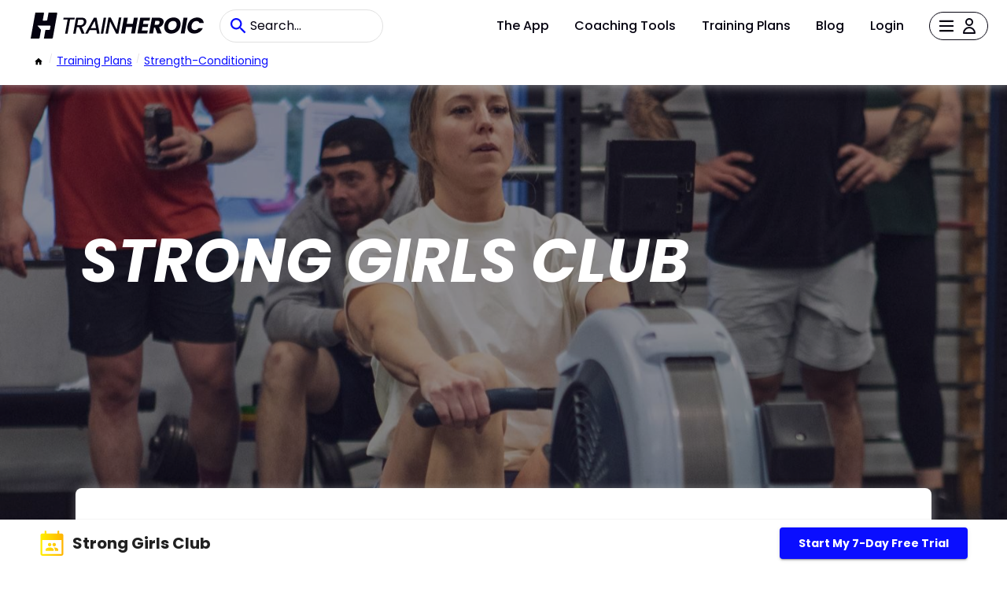

--- FILE ---
content_type: text/html; charset=UTF-8
request_url: https://marketplace.trainheroic.com/workout-plan/team/strong-girls-club2024-02-21%2015%3A23%3A11
body_size: 18358
content:
<html lang="en">
    <head>
        <meta charset="utf-8">
        <meta name="viewport" content="width=device-width,initial-scale=1">

        <title>Strong Girls Club: Training by Krista Hogan in TrainHeroic</title>
        <meta name="description" content="Strength and Conditioning 4 days/week." />
        <meta name="keywords" content="Barbell Dumbbells Cable machine or rings A gym is an asset but not mandatory " />
        <meta property="og:image" content="https://trainheroic-uploads.s3.amazonaws.com/logos/1720383674_260519_orig.png" />

        <link rel="icon" href="https://static.trainheroic.com/favicon.ico">

        <link rel="preconnect" href="https://fonts.gstatic.com" crossorigin>
        <link rel="preconnect" href="https://www.googletagmanager.com" crossorigin>
        <link rel="preconnect" href="https://fonts.googleapis.com" crossorigin>

        <link rel="canonical" href="https://marketplace.trainheroic.com/workout-plan/team/strong-girls-club2024-02-21 15:23:11" />

        <meta name="google-site-verification" content="CBPcBc4GuRGc3Z5iTWcBCPZUn8tsAuoQXcLneZT7N8w">
<meta name="google-site-verification" content="RHtS3-47eDZpm_zqR-b2KBpXtiDWj8YbM9BKif-gbTs">
<meta name="facebook-domain-verification" content="t2ftndbekejz2ueu2rxppsdweg1ai9">        <!-- Google Tag Manager -->
<script>
    (function(w, d, s, l, i) {
        w[l] = w[l] || [];
        w[l].push({
            'gtm.start': new Date().getTime(),
            event: 'gtm.js'
        });
        var f = d.getElementsByTagName(s)[0],
            j = d.createElement(s),
            dl = l != 'dataLayer' ? '&l=' + l : '';
        j.async = true;
        j.src = 'https://www.googletagmanager.com/gtm.js?id=' + i + dl;
        f.parentNode.insertBefore(j, f);
    })(window, document, 'script', 'dataLayer', 'GTM-NS4JQ6S');
</script>

<!-- Google tag (gtag.js) -->
<script async src="https://www.googletagmanager.com/gtag/js?id=G-PNYT91MHL9"></script>
<script>
  window.dataLayer = window.dataLayer || [];
  function gtag(){dataLayer.push(arguments);}
  gtag('js', new Date());
  gtag('config', 'G-PNYT91MHL9');
</script>        <!-- Facebook Pixel Code -->
<script>
        !function(f, b, e, v, n, t, s) {
        if (f.fbq) return;
        n = f.fbq = function() {
        n.callMethod ? n.callMethod.apply(n, arguments) : n.queue.push(arguments)
        };
        if (!f._fbq) f._fbq = n;
        n.push = n;
        n.loaded = !0;
        n.version = '2.0';
        n.queue = [];
        t = b.createElement(e);
        t.async = !0;
        t.src = v;
        s = b.getElementsByTagName(e)[0];
        s.parentNode.insertBefore(t, s)
        }(window, document, 'script', 'https://connect.facebook.net/en_US/fbevents.js');
        fbq('init', '1015885201808048');
        fbq('track', 'PageView');
    </script>        <script type="text/javascript" async="" src="https://www.google-analytics.com/analytics.js"></script>
        <script>
    ! function() {
        var r = window.analytics = window.analytics || [];
        if(!r.initialize)
            if(r.invoked) window.console && console.error && console.error("Segment snippet included twice.");
            else {
                r.invoked = !0, r.methods = ["trackSubmit", "trackClick", "trackLink", "trackForm", "pageview", "identify", "reset", "group", "track", "ready", "alias", "debug", "page", "once", "off", "on", "addSourceMiddleware", "addIntegrationMiddleware", "setAnonymousId", "addDestinationMiddleware"], r.factory = function(t) {
                    return function() {
                        var e = Array.prototype.slice.call(arguments);
                        return e.unshift(t), r.push(e), r
                    }
                };
                for(var e = 0; e < r.methods.length; e++) {
                    var t = r.methods[e];
                    r[t] = r.factory(t)
                }
                r.load = function(e, t) {
                    var n = document.createElement("script");
                    n.type = "text/javascript", n.async = !0, n.src = "https://cdn.segment.com/analytics.js/v1/" + e + "/analytics.min.js";
                    var a = document.getElementsByTagName("script")[0];
                    a.parentNode.insertBefore(n, a), r._loadOptions = t
                }, r._writeKey = "YhM4o7DqnpF3X6OFRpfrFBSTGnb1qvfe", r.SNIPPET_VERSION = "4.13.2", r.load("YhM4o7DqnpF3X6OFRpfrFBSTGnb1qvfe")
            }
    }()
</script>
        <script>window.pageData = { pixelConfig: {"gtagConversionId":null,"fbPixelId":null}, interests: [{"id":43,"title":"Strength \u0026 Conditioning","slug":"strength-conditioning"},{"id":78,"title":"Functional Training","slug":"functional-training"}] };</script>

        <link href="/css/pdp.css?id=3c43484034d3fe0c710696a99454a601" rel="stylesheet">
        <link href="/css/tailwind.css?id=c92144e96d342a40fd4e7c9327e7915e" rel="stylesheet">

    </head>
    <body>
        <!-- FB pixel -->
        <script>
            window.fbPixelsRendered = [];
        </script>

        <!-- Google Tag Manager (noscript) -->
<noscript>
    <iframe
        src="https://www.googletagmanager.com/ns.html?id=GTM-NS4JQ6S"
        height="0"
        width="0"
        style="display:none;visibility:hidden">
    </iframe>
</noscript>
<!-- End Google Tag Manager (noscript) -->
        <noscript>
    <img height="1" width="1" style="display:none" src="https://www.facebook.com/tr?id=1015885201808048&ev=PageView&noscript=1">
</noscript>
        <div id="root">
            <header class="header home">
    <div class="header-row">
    <div class="header-logo-form-container">
        <a href="/">
            <div class="thmp-header-logo ">
    <div class="thmp-header-logo__desktop">
        <svg width="220px" height="33.75px" viewBox="0 0 300 46" version="1.1" xmlns="http://www.w3.org/2000/svg" xmlns:xlink="http://www.w3.org/1999/xlink">
            <title>TrainHeroic Marketplace logo desktop</title>
            <g id="Logos-/-TH-TrainHeroic-/-TH-TrainHeroic-Black" stroke="none" stroke-width="1" fill="none" fill-rule="evenodd">
                <polygon id="Fill-4" fill="#050310" points="76.4658622 8.90985959 57.0883864 8.90985959 56.455883 12.3651264 64.0167437 12.3651264 59.6409557 37.2666756 63.901442 37.2666756 68.27723 12.3651264 75.8333587 12.3651264"></polygon>
                <path d="M92.0461722,17.3240005 C91.7685647,18.8606211 91.0816439,20.1033878 90.0044953,21.0179151 C88.9279777,21.9316539 87.43079,22.3949114 85.5542581,22.3949114 L80.5997531,22.3949114 L82.3583019,12.4048274 L87.3841015,12.4048274 C89.0243516,12.4048274 90.2483483,12.7286502 91.0218637,13.3669897 C91.787808,13.9994932 92.1603698,14.8827897 92.1603698,16.0673535 C92.1603698,16.4468555 92.1217256,16.8709956 92.0461722,17.3240005 M96.5702279,15.7889573 C96.5702279,13.7124218 95.8233691,12.0254831 94.3507876,10.7749876 L94.3506298,10.7748298 C92.8927173,9.53742601 90.7228047,8.90981227 87.9011454,8.90981227 L78.7263758,8.90981227 L73.6816484,37.2667861 L77.9419769,37.2667861 L79.9707198,25.9296749 L83.8304102,25.9296749 L88.444846,37.2667861 L93.4682797,37.2667861 L88.5374344,25.5613718 C90.7021419,25.0459051 92.4649494,24.0662346 93.781219,22.6463354 C95.1686255,21.1505674 96.0517643,19.3975392 96.4080799,17.4244755 C96.5172301,16.6583735 96.5702279,16.1233482 96.5702279,15.7889573" id="Fill-6" fill="#050310"></path>
                <path d="M104.059794,27.645715 L110.942251,14.7503741 L113.260747,27.645715 L104.059794,27.645715 Z M109.590965,9.06904224 L94.3733432,37.2667072 L98.9097019,37.2667072 L102.21118,31.1009818 L113.891515,31.1009818 L115.005258,37.2667072 L119.467167,37.2667072 L114.218177,9.06904224 L109.590965,9.06904224 Z" id="Fill-8" fill="#050310"></path>
                <polygon id="Fill-10" fill="#050310" points="126.540227 8.90985959 121.561432 36.8960066 121.495342 37.2666756 125.756144 37.2666756 130.800871 8.90985959"></polygon>
                <polygon id="Fill-12" fill="#050310" points="152.91297 8.87003238 149.138455 30.2077955 138.902625 9.04811127 138.816346 8.87003238 134.734254 8.87003238 129.689684 37.2667545 133.950013 37.2667545 137.763172 15.8906626 147.960831 37.0880447 148.046795 37.2667545 152.129202 37.2667545 157.174087 8.87003238"></polygon>
                <polygon id="Fill-14" fill="#050310" points="178.953656 9.02681751 177.004568 20.0057204 166.423464 20.0057204 168.372552 9.02681751 161.57038 9.02681751 156.637958 36.9512915 163.439972 36.9512915 165.468715 25.3756902 176.049819 25.3756902 174.021076 36.9512915 180.823406 36.9512915 185.755671 9.02681751"></polygon>
                <polygon id="Fill-16" fill="#050310" points="202.900394 25.3360838 203.815236 20.2046041 194.706083 20.2046041 195.700265 14.3969293 206.00313 14.3969293 206.957722 9.02680174 189.852842 9.02680174 184.920577 36.9512757 202.025141 36.9512757 202.97989 31.5813059 192.67734 31.5813059 193.791082 25.3360838"></polygon>
                <path d="M221.596075,9.02683329 C228.437995,9.02683329 231.182681,12.9649163 230.307429,17.8178422 C229.710731,21.3183779 227.204692,24.6200142 222.669911,25.8929077 L222.669911,25.8929077 L227.164944,36.9513072 L219.487677,36.9513072 L215.549437,26.4099516 L213.91865,26.4099516 L212.049059,36.9513072 L205.246887,36.9513072 L210.179467,9.02683329 Z M220.203779,14.5958603 L215.987142,14.5958603 L214.753839,21.5969318 L218.970476,21.5969318 C221.51642,21.5969318 222.948465,20.2841323 223.346264,18.096396 C223.744063,15.9881565 222.749565,14.5958603 220.203779,14.5958603 L220.203779,14.5958603 Z" id="Combined-Shape" fill="#050310"></path>
                <path d="M244.309541,30.9447961 C240.371458,30.9447961 238.22347,28.5580026 238.22347,24.7790707 C238.22347,19.4488492 241.604603,14.8743195 247.054227,14.8743195 C250.912971,14.8743195 253.10055,17.2212069 253.10055,21.0001388 C253.10055,26.2907697 249.719574,30.9447961 244.309541,30.9447961 M247.929479,8.62909747 C238.263218,8.62909747 231.421298,15.5902629 231.421298,25.4951718 C231.421298,32.4563373 236.11523,37.2297665 243.275453,37.2297665 C253.060959,37.2297665 259.862973,30.1491983 259.862973,20.2444471 C259.862973,13.3228722 255.208947,8.62909747 247.929479,8.62909747" id="Fill-20" fill="#050310"></path>
                <polygon id="Fill-22" fill="#050310" points="264.994705 9.02681751 260.062125 36.9512915 266.864297 36.9512915 271.796878 9.02681751"></polygon>
                <path d="M284.486332,30.9447961 C280.309443,30.9447961 278.002462,27.8023109 278.877556,22.949385 C279.712745,18.0964591 283.094035,14.9935646 287.270924,14.9935646 C289.89605,14.9935646 291.805705,16.1869613 292.521649,18.4941003 L300.000016,18.4941003 C299.482972,12.4477777 295.107184,8.70859416 288.464163,8.70859416 C280.230104,8.70859416 273.427932,14.5957656 271.956139,22.949385 C270.484346,31.3026889 275.217869,37.150112 283.451928,37.150112 C290.094949,37.150112 295.783379,33.4508346 298.448726,27.404512 L290.970201,27.404512 C289.418912,29.711651 287.072024,30.9447961 284.486332,30.9447961" id="Fill-24" fill="#050310"></path>
                <path d="M44.9177903,5.68434189e-14 L30.9801595,5.68434189e-14 L28.5550373,13.769489 C28.5227023,13.9527731 28.3644976,14.0870026 28.1783744,14.0890531 L21.3161066,14.1650797 C21.073831,14.1677611 20.8888119,13.9496184 20.9307685,13.7111284 L23.1151924,1.30838301 C23.2353838,0.625720965 22.7102956,5.68434189e-14 22.0170655,5.68434189e-14 L8.07722641,5.68434189e-14 L-4.73194579e-05,45.8588639 L14.3319123,45.8588639 C14.8737201,45.8588639 15.3371354,45.469898 15.4311434,44.93645 L17.8717233,31.080524 C17.9285066,30.7581208 17.8414388,30.4270423 17.6333909,30.1741987 L12.0201991,23.3512061 C11.8817108,23.1829065 12.001429,22.929432 12.219414,22.929432 L33.2454997,22.929432 C33.9396761,22.929432 34.465553,23.5560993 34.3452039,24.2397078 L33.3920322,29.6498991 C33.2980243,30.1835049 32.8344513,30.5724708 32.2926435,30.5724708 L25.9199744,30.5724708 C25.7322739,30.5724708 25.5715454,30.7073313 25.5390527,30.8921926 L22.9028858,45.8588639 L37.125222,45.8588639 C37.7302801,45.8588639 38.247955,45.4243136 38.3530042,44.8284039 L46.01781,1.31074898 C46.1383169,0.626825085 45.6121245,5.68434189e-14 44.9177903,5.68434189e-14" id="Fill-1" fill="#050310"></path>
            </g>
        </svg>
    </div>
    <div class="thmp-header-logo__mobile">
        <svg viewBox="0 0 48 48" version="1.1" xmlns="http://www.w3.org/2000/svg" xmlns:xlink="http://www.w3.org/1999/xlink">
            <title>TrainHeroic Marketplace logo mobile</title>
            <g stroke="none" stroke-width="1" fill="none" fill-rule="evenodd">
                <path d="M47.0150375,0 L32.426663,0 L29.8883126,14.4123822 C29.8544679,14.6042237 29.6888767,14.7447204 29.4940634,14.7468666 L22.3113985,14.8264429 C22.0578111,14.8292495 21.8641535,14.6009218 21.9080691,14.3512967 L24.194483,1.36947101 C24.3202862,0.654935681 23.7706817,0 23.045085,0 L8.45439912,0 L0,48 L15.0011144,48 C15.568219,48 16.053271,47.5928734 16.1516682,47.0345188 L18.706198,32.531664 C18.7656325,32.1942079 18.6744996,31.8476715 18.456738,31.5830226 L12.581468,24.4414666 C12.4365137,24.2653092 12.5618216,24 12.7899842,24 L34.7977712,24 C35.5243585,24 36.0747885,24.6559263 35.9488203,25.3714522 L34.9511454,31.0342437 C34.8527482,31.5927633 34.3675311,31.9998899 33.8004265,31.9998899 L27.1302194,31.9998899 C26.9337552,31.9998899 26.7655225,32.141047 26.7315127,32.3345395 L23.9722639,48 L38.8586366,48 C39.4919447,48 40.0337896,47.5451606 40.1437436,46.9214281 L48.1664167,1.37194744 C48.29255,0.656091353 47.7417899,0 47.0150375,0" id="Fill-1" fill="#050310"></path>
            </g>
        </svg>
    </div>
</div>        </a>
        <form action="/search" class="mb-0">
            <input name="text" class="thmp-search-input" type="search" placeholder="Search..." autocomplete="off">
        </form>
    </div>
        <div class="header-link-container" id="header-public">
            <a href="https://trainheroic.com/athlete/" class="header-nav-link" tabindex="0" rel="noopener noreferrer">
                The App
            </a>
            <a href="https://trainheroic.com/coach" class="header-nav-link" tabindex="0" rel="noopener noreferrer">
                Coaching Tools
            </a>
            <a href="/" class="header-nav-link" tabindex="0" rel="noopener noreferrer">
                Training Plans
            </a>
            <a href="https://trainheroic.com/blog/" class="header-nav-link" tabindex="0" rel="noopener noreferrer">
                Blog
            </a>
            <a href="/account/login" class="header-nav-link" tabindex="0" rel="noopener noreferrer">
                Login
            </a>
            <button id="nonAuthHeaderAccountButtonForAvatar">
                <div class="header-hamburger-container">
                    <img class="header-hamburger-icon" src="https://static.trainheroic.com/icons/Hamburger-menu-icon.svg" />
                    <img class="header-profile-icon" alt="Your Account" src="https://static.trainheroic.com/icons/Profile-icon.svg" />
                </div>
            </button>
            <div class="hidden hamburger-inner" id="nonAuthBurger" tabindex="-1" role="list">
                <a
    href="https://trainheroic.com/athlete/"
    class="burger-link lg:hidden"
    rel="noopener noreferrer"
    role="listitem"
>
    <div tabindex="0" aria-disabled="false">
        The App
    </div>
</a>
<a
    href="https://trainheroic.com/coach"
    class="burger-link lg:hidden"
    rel="noopener noreferrer"
    role="listitem"
>
    <div tabindex="0" aria-disabled="false">
        Coaching Tools
    </div>
</a>
<a
    href="/"
    class="burger-link lg:hidden"
    rel="noopener noreferrer"
    role="listitem"
>
    <div tabindex="0" aria-disabled="false">
        Training Plans
    </div>
</a>
<a
    href="https://www.trainheroic.com/blog/"
    class="burger-link lg:hidden border-b border-navigation-border"
    rel="noopener noreferrer"
    role="listitem"
>
    <div tabindex="0" aria-disabled="false">
        Blog
    </div>
</a>
<a
    href="/account/login"
    class="burger-link lg:hidden"
    role="listitem"
>
    <div tabindex="0" aria-disabled="false">
            Login
    </div>
</a>
<a
    href="/account/create-account"
    class="burger-link"
    role="listitem"
>
    <div tabindex="0" aria-disabled="false">
            Create Account
    </div>
</a>
<a
    href="https://support.trainheroic.com/hc/en-us"
    class="burger-link"
    rel="noopener noreferrer"
    role="listitem"
>
    <div tabindex="-1" aria-disabled="false">
            Help
    </div>
</a>
            </div>
        </div>
    </div>
    <div class="header-row">
        <div id="breadcrumbs-outer-container"></div>
    </div>
</header>
            <div class="detail-container">

                                    <div class="banner">
    <div class="banner-title">
        Strong Girls Club     </div>
    <div class="banner-image-container edge-offset">
        <div class="mask"></div>
                    <img src="https://static.trainheroic.com/covers/1733759924_409083.png" alt="banner 1">
            </div>
</div>                
                <div class="overview">
    <img class="logo" src="https://trainheroic-uploads.s3.amazonaws.com/logos/1720383674_260519_orig.png" alt=" logo">
        <h1 class="name"></h1>
    <h2><a href="/brand/krista-hogan" class="org">Krista Hogan</a></h2>
    <b>Strength &amp; Conditioning, Functional Training</b>
    <div class="coaches">
        <span class="coaches-title">Coach</span>
        <div class="coaches-names">
            <div class="coach-name">Krista Hogan</div>
        </div>
    </div>
    <div class="pdp-rating-header-section flex items-center invisible pb-8" data-structured-identifier="th-team-3336353">
        <span class="ratings-container_content--stars h-5 "></span>
        <span class="ratings-container_content--avg mx-4 text-xl"></span>
        <a href="#customer-reviews-section" class="text-lg font-semibold text-color-primary-blue ratings-container_content--count"></a>
    </div>


        <div>
        <div class="description"><p>Strong Girls Club is designed for those who want to feel strong and healthy. </p><p>The workouts focus on building strength in (squats, deadlifts and bench press), provide accessory work and optional conditioning at the end of sessions. </p><b>Features</b><br />3 sessions per week <br />Must use App app to view and log training <br />Team Training
</div>
    </div>
    <div class="checkout-button">
        <span class="price">$18 / mo</span>
        <a class="MuiButtonBase-root MuiButton-root expand MuiButton-contained MuiButton-containedPrimary" tabindex="0" aria-disabled="false" href="/trial/signup?team=strong-girls-club2024-02-21 15:23:11&amp;trial=true" rel="noopener noreferrer">

            <span class="MuiButton-label">
                <div>
                    Start My 7-Day Free Trial
                                    </div>
            </span>
            <span class="MuiTouchRipple-root"></span>
        </a>
    </div>
</div>                                    <div class="benefit-container">
            <div class="benefit-section">
            <div class="benefit edge-offset">
                <div class="benefit-image-container">
                    <img loading="lazy" src="https://trainheroic-uploads.s3.amazonaws.com/covers/1733760801_513727_orig.jpg" alt="benefit-image-0">
                </div>
                <div class="text-area-container">
                    <div class="title">Building Strength</div>
                    <div class="description">SGC is a periodic strength program that focuses on building strength and confidence in compound lifts.</div>
                </div>
            </div>
        </div>
            <div class="benefit-section">
            <div class="benefit edge-offset">
                <div class="benefit-image-container">
                    <img loading="lazy" src="https://trainheroic-uploads.s3.amazonaws.com/covers/1733760890_190068_orig.jpg" alt="benefit-image-1">
                </div>
                <div class="text-area-container">
                    <div class="title">Build Community</div>
                    <div class="description">SGC focuses on building a community of support to help build sustainable habits and longevity in training.</div>
                </div>
            </div>
        </div>
    </div>
                
                                    <div class="feature-container">
    <div><span class="feature-title">Features</span></div>
    <div class="features-list">
                    <div class="feature">
                <div class="feature-image-container">
                    <img loading="lazy" src="https://static.trainheroic.com/icons/MessageCopy.png" alt="feature-icon">
                </div>
                <div>
                    <div class="title">Access to your coaches</div>
                    <div>Coaches who will hold you accountable and provide the feedback you need to grow</div>
                </div>
            </div>
                    <div class="feature">
                <div class="feature-image-container">
                    <img loading="lazy" src="https://static.trainheroic.com/icons/ProgrammingCopy.png" alt="feature-icon">
                </div>
                <div>
                    <div class="title">Programming 4 days per week</div>
                    <div>Strength and Conditioning 4 days/week.</div>
                </div>
            </div>
                    <div class="feature">
                <div class="feature-image-container">
                    <img loading="lazy" src="https://static.trainheroic.com/icons/VideoCopy.png" alt="feature-icon">
                </div>
                <div>
                    <div class="title">Exercise Video Guidance</div>
                    <div>Instructional videos to guide your practice and make execution easy</div>
                </div>
            </div>
                    <div class="feature">
                <div class="feature-image-container">
                    <img loading="lazy" src="https://static.trainheroic.com/icons/CoachingCopy.png" alt="feature-icon">
                </div>
                <div>
                    <div class="title">Detailed, expert instruction</div>
                    <div>Coaches who will hold you accountable and provide the feedback you need to grow</div>
                </div>
            </div>
                    <div class="feature">
                <div class="feature-image-container">
                    <img loading="lazy" src="https://static.trainheroic.com/icons/TeamCopy.png" alt="feature-icon">
                </div>
                <div>
                    <div class="title">Committed Teammates</div>
                    <div>A vibrant community that will keep you pushing to unlock your best</div>
                </div>
            </div>
                    <div class="feature">
                <div class="feature-image-container">
                    <img loading="lazy" src="https://static.trainheroic.com/icons/AppCopy.png" alt="feature-icon">
                </div>
                <div>
                    <div class="title">Delivered through TrainHeroic</div>
                    <div>Sweating over a lifeless PDF is so last year. Coaches and team will push you harder, know you better, and keep you going longer, all through an app.</div>
                </div>
            </div>
            </div>
</div>                                <div>
                    <div class="divider"></div>
                                            <div class="equipment-container">
    <div class="equipments-title">Equipment</div>
    <div class="equipments">
                            <div class="equipment">
                <svg class="MuiSvgIcon-root" focusable="false" viewBox="0 0 24 24" aria-hidden="true" role="presentation">
    <path d="M9 16.2L4.8 12l-1.4 1.4L9 19 21 7l-1.4-1.4L9 16.2z"></path>
</svg>                <div>
                    <span class="equipment-title">Recommended</span>
                    <div class="equipment-body">Barbell //  Dumbbells //  Cable machine or rings A gym is an asset but not mandatory </div>
                </div>
            </div>
            </div>
</div>
                                    </div>

                <div class="sample-week-banner-container">
    <div class="sample-week-banner edge-offset">
        <img loading="lazy" class="sample-week-banner-backdrop" src="https://static.trainheroic.com/sample/ExampleImage2.jpg" alt="sample week banner image">
        <div class="phone-mock-container">
            <picture>
                <source srcset="https://static.trainheroic.com/sample/phoneMockupDesktop.png" media="(min-width: 601px)">
                <img loading="lazy" class="sample-week-banner-phone-mock" src="https://static.trainheroic.com/sample/phoneMockup.png" alt="phoneMockup">
            </picture>
        </div>
    </div>
</div>
                <div class="sample-week-container">
    <div class="sample-week-header">
        <span class="sample-week-title">Sample Week</span>
                    <div>
                <div class="sample-week-quote">I will write fresh programming weekly. You’ll get notifications when they’re ready</div>
            </div>
            </div>
    <div class="sample-week">
                                    <div class="sample-week-card">
    <span class="session-day">Sunday</span>
    <div class="sample-session-content">
        <div class="session-title">2024-12-02</div>
                    <div class="workout-set-card">
    <div>
        <div class="row">
            <div class="gutter"></div>
                            <p class="workout-set-title">Circuit</p>
                    </div>
    </div>
            <div class="row">
    <div class="holder">
                    <div class="circle">
                <p class="circle-text">A</p>
            </div>
            </div>
    <div class="block-section">
        <p class="circuit-title"></p>
        <p class="circuit-body">Optional: 5:00 bike 

Striders 2x5/side 
Wall sit 2x30seconds</p>
    </div>
</div>
    </div>
                    <div class="workout-set-card">
    <div>
        <div class="row">
            <div class="gutter"></div>
                    </div>
    </div>
                        <div class="row">
    <div class="holder">
                    <div class="circle">
                <p class="circle-text">B</p>
            </div>
            </div>
    <div class="block-section">
        <p class="exercise-title">Sumo Deadlift</p>
        <p class="exercise-prescription">4 x 3 </p>
    </div>
</div>


            </div>
                    <div class="workout-set-card">
    <div>
        <div class="row">
            <div class="gutter"></div>
                    </div>
    </div>
                        <div class="row">
    <div class="holder">
                    <div class="circle">
                <p class="circle-text">C</p>
            </div>
            </div>
    <div class="block-section">
        <p class="exercise-title">Reverse Lunges</p>
        <p class="exercise-prescription">3 x 8 </p>
    </div>
</div>


            </div>
                    <div class="workout-set-card">
    <div>
        <div class="row">
            <div class="gutter"></div>
                    </div>
    </div>
                        <div class="row">
    <div class="holder">
                    <div class="circle">
                <p class="circle-text">D</p>
            </div>
            </div>
    <div class="block-section">
        <p class="exercise-title">Glute Bridge</p>
        <p class="exercise-prescription">8, 8, 8, MAX </p>
    </div>
</div>


            </div>
                    <div class="workout-set-card">
    <div>
        <div class="row">
            <div class="gutter"></div>
                    </div>
    </div>
                        <div class="row">
    <div class="holder">
                    <div class="circle">
                <p class="circle-text">E</p>
            </div>
            </div>
    <div class="block-section">
        <p class="exercise-title">Single leg extension</p>
        <p class="exercise-prescription">2 x 12 </p>
    </div>
</div>


            </div>
                    <div class="workout-set-card">
    <div>
        <div class="row">
            <div class="gutter"></div>
                    </div>
    </div>
                        <div class="row">
    <div class="holder">
                    <div class="circle">
                <p class="circle-text">F</p>
            </div>
            </div>
    <div class="block-section">
        <p class="exercise-title">Bike</p>
        <p class="exercise-prescription">1 x 5:00 </p>
    </div>
</div>


            </div>
            </div>
</div>
                                                                    <div class="sample-week-card">
    <span class="session-day">Tuesday</span>
    <div class="sample-session-content">
        <div class="session-title">2024-12-04</div>
                    <div class="workout-set-card">
    <div>
        <div class="row">
            <div class="gutter"></div>
                            <p class="workout-set-title">Circuit</p>
                    </div>
    </div>
            <div class="row">
    <div class="holder">
                    <div class="circle">
                <p class="circle-text">A</p>
            </div>
            </div>
    <div class="block-section">
        <p class="circuit-title"></p>
        <p class="circuit-body">Warm up:

2-3x
Row 60s 
Yoga push up x8
Band pull apart x10</p>
    </div>
</div>
    </div>
                    <div class="workout-set-card">
    <div>
        <div class="row">
            <div class="gutter"></div>
                    </div>
    </div>
                        <div class="row">
    <div class="holder">
                    <div class="circle">
                <p class="circle-text">B</p>
            </div>
            </div>
    <div class="block-section">
        <p class="exercise-title">Bench Press</p>
        <p class="exercise-prescription">3 x 4 </p>
    </div>
</div>


            </div>
                    <div class="workout-set-card">
    <div>
        <div class="row">
            <div class="gutter"></div>
                    </div>
    </div>
                        <div class="row">
    <div class="holder">
                    <div class="circle">
                <p class="circle-text">C1</p>
            </div>
            </div>
    <div class="block-section">
        <p class="exercise-title">3 Point Row</p>
        <p class="exercise-prescription">3 x 6 </p>
    </div>
</div>


                    <div class="row">
    <div class="holder">
                    <div class="circle">
                <p class="circle-text">C2</p>
            </div>
            </div>
    <div class="block-section">
        <p class="exercise-title">Push-Up</p>
        <p class="exercise-prescription">3 x 8 </p>
    </div>
</div>


                    <div class="row">
    <div class="holder">
                    <div class="circle">
                <p class="circle-text">C3</p>
            </div>
            </div>
    <div class="block-section">
        <p class="exercise-title">Hollow Hold</p>
        <p class="exercise-prescription">3 x 0:30 </p>
    </div>
</div>


            </div>
                    <div class="workout-set-card">
    <div>
        <div class="row">
            <div class="gutter"></div>
                    </div>
    </div>
                        <div class="row">
    <div class="holder">
                    <div class="circle">
                <p class="circle-text">D1</p>
            </div>
            </div>
    <div class="block-section">
        <p class="exercise-title">Pull up Negative</p>
        <p class="exercise-prescription">3 x 1 @ 0:20</p>
    </div>
</div>


                    <div class="row">
    <div class="holder">
                    <div class="circle">
                <p class="circle-text">D2</p>
            </div>
            </div>
    <div class="block-section">
        <p class="exercise-title">DB Lateral Raise</p>
        <p class="exercise-prescription">3 x 10 </p>
    </div>
</div>


            </div>
                    <div class="workout-set-card">
    <div>
        <div class="row">
            <div class="gutter"></div>
                    </div>
    </div>
                        <div class="row">
    <div class="holder">
                    <div class="circle">
                <p class="circle-text">E1</p>
            </div>
            </div>
    <div class="block-section">
        <p class="exercise-title">DB Front Raise</p>
        <p class="exercise-prescription">2 x 10 </p>
    </div>
</div>


                    <div class="row">
    <div class="holder">
                    <div class="circle">
                <p class="circle-text">E2</p>
            </div>
            </div>
    <div class="block-section">
        <p class="exercise-title">Skull Crushers</p>
        <p class="exercise-prescription">2 x 10 </p>
    </div>
</div>


            </div>
            </div>
</div>
                                                <div class="sample-week-card">
    <span class="session-day">Wednesday</span>
    <div class="sample-session-content">
        <div class="session-title">2024-12-05</div>
                    <div class="workout-set-card">
    <div>
        <div class="row">
            <div class="gutter"></div>
                            <p class="workout-set-title">Circuit</p>
                    </div>
    </div>
            <div class="row">
    <div class="holder">
                    <div class="circle">
                <p class="circle-text">A</p>
            </div>
            </div>
    <div class="block-section">
        <p class="circuit-title"></p>
        <p class="circuit-body">Optional: 3:00 row

Front foot elevated lunge 2x5/side: Focus on loading the front leg and pushing the knee forward (keep heel down)</p>
    </div>
</div>
    </div>
                    <div class="workout-set-card">
    <div>
        <div class="row">
            <div class="gutter"></div>
                    </div>
    </div>
                        <div class="row">
    <div class="holder">
                    <div class="circle">
                <p class="circle-text">B</p>
            </div>
            </div>
    <div class="block-section">
        <p class="exercise-title">Pause Back Squat</p>
        <p class="exercise-prescription">3 x 6 </p>
    </div>
</div>


            </div>
                    <div class="workout-set-card">
    <div>
        <div class="row">
            <div class="gutter"></div>
                    </div>
    </div>
                        <div class="row">
    <div class="holder">
                    <div class="circle">
                <p class="circle-text">C</p>
            </div>
            </div>
    <div class="block-section">
        <p class="exercise-title">Single Leg RDL</p>
        <p class="exercise-prescription">3 x 8 </p>
    </div>
</div>


            </div>
                    <div class="workout-set-card">
    <div>
        <div class="row">
            <div class="gutter"></div>
                    </div>
    </div>
                        <div class="row">
    <div class="holder">
                    <div class="circle">
                <p class="circle-text">D</p>
            </div>
            </div>
    <div class="block-section">
        <p class="exercise-title">Rear Foot Elevated Split Squat</p>
        <p class="exercise-prescription">10, 10, MAX </p>
    </div>
</div>


            </div>
                    <div class="workout-set-card">
    <div>
        <div class="row">
            <div class="gutter"></div>
                    </div>
    </div>
                        <div class="row">
    <div class="holder">
                    <div class="circle">
                <p class="circle-text">E1</p>
            </div>
            </div>
    <div class="block-section">
        <p class="exercise-title">Side Plank + Clamshell</p>
        <p class="exercise-prescription">3 x 0:30 </p>
    </div>
</div>


                    <div class="row">
    <div class="holder">
                    <div class="circle">
                <p class="circle-text">E2</p>
            </div>
            </div>
    <div class="block-section">
        <p class="exercise-title">Wall Sit</p>
        <p class="exercise-prescription"> </p>
    </div>
</div>


            </div>
            </div>
</div>
                                                                    <div class="sample-week-card">
    <span class="session-day">Friday</span>
    <div class="sample-session-content">
        <div class="session-title">2024-12-07</div>
                    <div class="workout-set-card">
    <div>
        <div class="row">
            <div class="gutter"></div>
                            <p class="workout-set-title">Circuit</p>
                    </div>
    </div>
            <div class="row">
    <div class="holder">
                    <div class="circle">
                <p class="circle-text">A</p>
            </div>
            </div>
    <div class="block-section">
        <p class="circuit-title"></p>
        <p class="circuit-body">Warm up:

Optional 5:00 row OR bike

2x
Banded external rotation x10
Box jump/ squat jump x5</p>
    </div>
</div>
    </div>
                    <div class="workout-set-card">
    <div>
        <div class="row">
            <div class="gutter"></div>
                    </div>
    </div>
                        <div class="row">
    <div class="holder">
                    <div class="circle">
                <p class="circle-text">B</p>
            </div>
            </div>
    <div class="block-section">
        <p class="exercise-title">Overhead Press</p>
        <p class="exercise-prescription">3 x 8 </p>
    </div>
</div>


            </div>
                    <div class="workout-set-card">
    <div>
        <div class="row">
            <div class="gutter"></div>
                    </div>
    </div>
                        <div class="row">
    <div class="holder">
                    <div class="circle">
                <p class="circle-text">C</p>
            </div>
            </div>
    <div class="block-section">
        <p class="exercise-title">Lat Pulldown</p>
        <p class="exercise-prescription">3 x 10 </p>
    </div>
</div>


            </div>
                    <div class="workout-set-card">
    <div>
        <div class="row">
            <div class="gutter"></div>
                    </div>
    </div>
                        <div class="row">
    <div class="holder">
                    <div class="circle">
                <p class="circle-text">D</p>
            </div>
            </div>
    <div class="block-section">
        <p class="exercise-title">Dip</p>
        <p class="exercise-prescription">3 x 8 </p>
    </div>
</div>


            </div>
                    <div class="workout-set-card">
    <div>
        <div class="row">
            <div class="gutter"></div>
                    </div>
    </div>
                        <div class="row">
    <div class="holder">
                    <div class="circle">
                <p class="circle-text">E</p>
            </div>
            </div>
    <div class="block-section">
        <p class="exercise-title">Seated Row</p>
        <p class="exercise-prescription">3 x 8 </p>
    </div>
</div>


            </div>
                    <div class="workout-set-card">
    <div>
        <div class="row">
            <div class="gutter"></div>
                    </div>
    </div>
                        <div class="row">
    <div class="holder">
                    <div class="circle">
                <p class="circle-text">F1</p>
            </div>
            </div>
    <div class="block-section">
        <p class="exercise-title">Band Face Pull</p>
        <p class="exercise-prescription">3 x 10 </p>
    </div>
</div>


                    <div class="row">
    <div class="holder">
                    <div class="circle">
                <p class="circle-text">F2</p>
            </div>
            </div>
    <div class="block-section">
        <p class="exercise-title">Rope Bicep Curl</p>
        <p class="exercise-prescription">3 x 10 </p>
    </div>
</div>


            </div>
                    <div class="workout-set-card">
    <div>
        <div class="row">
            <div class="gutter"></div>
                    </div>
    </div>
                        <div class="row">
    <div class="holder">
                    <div class="circle">
                <p class="circle-text">G</p>
            </div>
            </div>
    <div class="block-section">
        <p class="exercise-title">Bike</p>
        <p class="exercise-prescription">1 x 1 </p>
    </div>
</div>


            </div>
            </div>
</div>
                                            </div>
</div>

                <div class="coaches-container">
    <span class="coaches-title">Coach</span>
    <div class="coaches-description">
        <div class="social-container">
                            <ul class="list-basic list-row">
                    <li data-testid="social-item" class="social-item">
            <a class="MuiButtonBase-root MuiIconButton-root MuiIconButton-sizeSmall" tabindex="0" aria-disabled="false" href="https://momentumhealthnl.ca/" target="_blank" rel="noopener noreferrer">
                <span class="MuiIconButton-label">
                    <svg width="32px" height="32px" viewBox="0 0 32 32" version="1.1" xmlns="http://www.w3.org/2000/svg" xmlns:xlink="http://www.w3.org/1999/xlink"><title>Icon / Social Media / Website</title><desc>Created with Sketch.</desc><g id="Icon-/-Social-Media-/-Website" stroke="none" stroke-width="1" fill="none" fill-rule="evenodd"><path d="M16,0 C24.836556,0 32,7.163444 32,16 C32,24.836556 24.836556,32 16,32 C7.163444,32 0,24.836556 0,16 C0,7.163444 7.163444,0 16,0 Z M16,5 C9.92486775,5 5,9.92486775 5,16 C5,22.0751322 9.92486775,27 16,27 C22.0751322,27 27,22.0751322 27,16 C27,9.92486775 22.0751322,5 16,5 Z M15,22 L15.0000667,24.6821608 C14.3256739,24.2532389 13.6948189,23.4094901 13.1873145,22.2693539 L13.0724241,22.0010381 L15,22 Z M17,22 L18.9275759,22.0010381 C18.4397449,23.1855274 17.8225427,24.0830039 17.1556723,24.5751909 L17.0009337,24.6815243 L17,22 Z M10.9336828,22.0009007 C11.1804442,22.7164124 11.4718564,23.3753654 11.8036574,23.9638763 C10.9586726,23.5177134 10.1932804,22.9410083 9.53432549,22.2606057 L9.29225909,22.0006464 L10.9336828,22.0009007 Z M22.7077409,22.0006464 C21.9968241,22.7947923 21.1469505,23.461943 20.1972549,23.9639473 C20.4619659,23.4930817 20.7014119,22.9771787 20.9129436,22.4233102 L21.0663172,22.0009007 L22.7077409,22.0006464 Z M10.0233455,17.0008318 C10.0642493,17.8729618 10.1582872,18.7179672 10.300582,19.522828 L10.3917106,20.0008229 L7.93606293,20.001093 C7.53518275,19.1946998 7.25169984,18.3196544 7.10797851,17.3983213 L7.05500569,17.0006955 L10.0233455,17.0008318 Z M15,17 L15,20 L12.4423368,20.0010403 C12.2588213,19.2139391 12.1256862,18.3593482 12.0558311,17.45641 L12.0262365,17.0010005 L15,17 Z M17,17 L19.9737635,17.0010005 C19.9253599,17.9195228 19.8115266,18.7928881 19.6451628,19.6019542 L19.5576632,20.0010403 L17,20 L17,17 Z M24.9449943,17.0006955 C24.8416613,17.9347973 24.5953718,18.8258062 24.2284901,19.6513579 L24.0639371,20.001093 L21.6082894,20.0008229 C21.7696918,19.2125408 21.8838128,18.3815101 21.9457752,17.5207507 L21.9766545,17.0008318 L24.9449943,17.0006955 Z M7.93556522,11.9999083 L10.3915047,12.000183 C10.2301482,12.7884738 10.1160718,13.6195048 10.0541523,14.4802572 L10.0232985,15.0001711 L7.05489527,15.0003032 C7.15812122,14.0662177 7.40429721,13.1752128 7.77106235,12.3496494 L7.93556522,11.9999083 Z M12.442105,11.9999541 L15,12 L15,15.0000001 L12.0261838,15.0000001 C12.0745375,14.0814906 12.1883191,13.2081268 12.3546312,12.3990479 L12.442105,11.9999541 Z M19.557895,11.9999541 C19.741359,12.787073 19.874442,13.6416668 19.9442468,14.5445961 L19.9738162,15.0000001 L17,15.0000001 L17,12 L19.557895,11.9999541 Z M24.0644348,11.9999083 C24.4651976,12.8063178 24.7485657,13.6813632 24.8921782,14.6026836 L24.9451047,15.0003032 L21.9767015,15.0001711 C21.9358399,14.1280508 21.841846,13.2830483 21.6995966,12.4781821 L21.6084953,12.000183 L24.0644348,11.9999083 Z M11.8027451,8.03605268 C11.5379111,8.50713703 11.2983656,9.02330071 11.0867615,9.57746189 L10.9333389,10.0000967 L9.29137396,10.0003425 C9.86909319,9.35479767 10.5386174,8.79313503 11.2794243,8.3358767 L11.6012174,8.14636078 L11.8027451,8.03605268 Z M15.0000667,7.31783916 L15,10 L13.0720075,10 C13.5601179,8.8144635 14.1778094,7.91634817 14.8452061,7.42416103 L15.0000667,7.31783916 Z M17.0009337,7.31847574 C17.675152,7.74772421 18.3058099,8.59157931 18.8131415,9.73167078 L18.9279925,10 L17,10 L17.0009337,7.31847574 Z M20.1963426,8.03612369 C21.0416781,8.48247182 21.807355,9.05947049 22.466495,9.74024152 L22.708626,10.0003425 L21.0666611,10.0000967 C20.8693065,9.42770729 20.6433802,8.8915035 20.390772,8.39807333 L20.1963426,8.03612369 Z" id="Shape" fill="#0A0EFF"></path></g></svg>                </span>
                <span class="MuiTouchRipple-root"></span>
            </a>
        </li>
                                                                                <li data-testid="social-item" class="social-item">
            <a class="MuiButtonBase-root MuiIconButton-root MuiIconButton-sizeSmall" tabindex="0" aria-disabled="false" href="https://www.youtube.com/@momentumhealth1154" target="_blank" rel="noopener noreferrer">
                <span class="MuiIconButton-label">
                    <svg width="32px" height="32px" viewBox="0 0 32 32" version="1.1" xmlns="http://www.w3.org/2000/svg" xmlns:xlink="http://www.w3.org/1999/xlink"><title>Icon / Social Media / YouTube</title><desc>Created with Sketch.</desc><g id="Icon-/-Social-Media-/-YouTube" stroke="none" stroke-width="1" fill="none" fill-rule="evenodd"><path d="M16.0225037,0 C24.8370274,0 31.9826035,7.16344 31.9826035,16 C31.9826035,24.83656 24.8370274,32 16.0225037,32 C7.20798005,32 0.06240399,24.83656 0.06240399,16 C0.06240399,7.16344 7.20798005,0 16.0225037,0 Z M17.2762775,9.00981182 L15.7525625,9.00070977 C14.5774364,9.00596204 9.56012175,9.05008117 8.18613636,9.42068182 C7.32568182,9.65215909 6.64795455,10.3342045 6.41795455,11.2003409 C6.08787762,12.4400589 6.01847683,14.743531 6.00388487,15.6573655 L6.00388487,16.4335317 C6.01847683,17.3473403 6.08787762,19.6507605 6.41795455,20.8905682 C6.64795455,21.7567045 7.32568182,22.43875 8.18613636,22.6703409 C9.56012175,23.0408415 14.5774364,23.0849487 15.7525625,23.0901995 L17.2019013,23.0820321 C19.0982841,23.0587881 22.6852328,22.9746806 23.8138636,22.6703409 C24.6743182,22.43875 25.3520455,21.7567045 25.5820455,20.8905682 C25.9582045,19.4776705 25.9958205,16.6834466 25.999582,16.1387308 L25.9900679,15.351637 C25.9654534,14.3031094 25.8798381,12.318804 25.5820455,11.2003409 C25.3520455,10.3342045 24.6743182,9.65215909 23.8138636,9.42068182 C22.6998214,9.12019481 19.190603,9.03434137 17.2762775,9.00981182 L17.2762775,9.00981182 Z M13.9545455,13.0717045 L19.1818182,16.0455682 L13.9545455,19.0192045 L13.9545455,13.0717045 Z" id="Shape" fill="#0A0EFF"></path></g></svg>                </span>
                <span class="MuiTouchRipple-root"></span>
            </a>
        </li>
    </ul>
                    </div>
        <a href="/brand/krista-hogan" class="org">More from Krista Hogan</a>
    </div>
    <div class="coaches">
                    <div class="coach">
                <img loading="lazy" src="https://trainheroic-uploads.s3.amazonaws.com/profile/1708442618_146425_orig.jpg" alt="coach-avatar">
                <span class="coach-name">Krista Hogan</span>
                <p class="coach-description"></p>
            </div>
            </div>
</div>

                
                
                
                                    <div class="virtual-gyms-container">
    <span class="virtual-gyms-title">Join Your Virtual Gym</span>
    <div class="virtual-gyms-description">
        <p>
            When you join a team you’re getting more than programming,
            you’re joining an online community.
        </p>
    </div>
    <div class="virtual-gyms-screenshots">
        <div class="screenshot-spacer"></div>
        <div class="screenshot">
            <div class="team-header">
                <img loading="lazy" src="https://trainheroic-uploads.s3.amazonaws.com/logos/1720383674_260519_orig.png" alt="team-logo" class="team-logo" />
                <span class="team-name">Strong Girls Club</span>
            </div>
            <img loading="lazy" class="max-w-none" src="https://static.trainheroic.com/sample/VirtualGym1@2x.png" alt="screenshot1" />
        </div>
        <div class="screenshot">
            <div class="team-header">
                <img loading="lazy" src="https://trainheroic-uploads.s3.amazonaws.com/logos/1720383674_260519_orig.png" alt="team-logo" class="team-logo" />
                <span class="team-name">Strong Girls Club</span>
            </div>
            <img loading="lazy" class="max-w-none" src="https://static.trainheroic.com/sample/VirtualGym2@2x.png" alt="screenshot2" />
        </div>
        <div class="screenshot">
            <div class="team-header">
                <img loading="lazy" src="https://trainheroic-uploads.s3.amazonaws.com/logos/1720383674_260519_orig.png" alt="team-logo" class="team-logo" />
                <span class="team-name">Strong Girls Club</span>
            </div>
            <img loading="lazy" class="max-w-none" src="https://static.trainheroic.com/sample/VirtualGym3@2x.png" alt="screenshot3" />
        </div>
        <div class="screenshot-spacer"></div>
    </div>
</div>
                
                                    <div class="other-content-carousel-container">
    <h2>More from Krista Hogan</h2>
                <div class="team-card-container carousel-component">
    <div class="container-header">
        <div class="container-title">programs</div>
        <div class="controls">
            <button class="MuiButtonBase-root MuiIconButton-root MuiIconButton-sizeSmall" type="button" disabled>
                <span class="MuiIconButton-label">
                    <svg focusable="false" width="24px" height="24px" viewBox="0 0 24 24" aria-hidden="true" role="presentation">
    <path d="M15.41 7.41L14 6l-6 6 6 6 1.41-1.41L10.83 12z"></path>
</svg>                </span>
            </button>
            <button class="MuiButtonBase-root MuiIconButton-root MuiIconButton-sizeSmall" type="button">
                <span class="MuiIconButton-label">
                    <svg focusable="false" width="24px" height="24px" viewBox="0 0 24 24" aria-hidden="true" role="presentation">
    <path d="M10 6L8.59 7.41 13.17 12l-4.58 4.59L10 18l6-6z"></path>
</svg>                </span>
                <span class="MuiTouchRipple-root"></span>
            </button>
        </div>
    </div>
    <div class="list-container">
        <ul class="horizontal-scroll-container hide-scrollbar gap-4">
                            <div class="product-card item mb-10 w-56 sm:w-60 h-112" data-module="Product Detail Page - Programs" data-position="0" data-team-id="3979953" data-interest="" data-has-free-trial="" data-product-title="Home Strength and Conditioning" data-has-fifty-plus-subs="1" data-price="15" data-is-hot-seller="" data-is-new="">
    <div class="w-56 sm:w-60 h-56 sm:h-60 drop-shadow-md group relative overflow-hidden">
                <a href="/workout-plan/program/hogan-program-1738068677" alt="" class="flex relative h-full w-full">
                        <picture class="w-full transition ease-in-out delay-15 group-hover:-translate-y-1 group-hover:scale-105 duration-100">
                <source srcset="https://static.trainheroic.com/covers/1739208831_287859.png" media="(min-width: 1000px)">
                <img loading="lazy" class="h-full w-full rounded object-cover" alt="Home Strength and Conditioning" src="https://static.trainheroic.com/covers/1739208831_287859.png" data-on-error-src="https://static.trainheroic.com/marketplace/preview/default-product-card-thumb.png">
            </picture>
        </a>
    </div>
    <div class="flex flex-col justify-between">
        <div class="mt-2 leading-8">
            <p class="uppercase font-bold h-8">
                
            </p>
            <div class="h-16">
                <a href="/workout-plan/program/hogan-program-1738068677">
                    <h3 class="text-sm text-black font-bold line-clamp-1" title="Home Strength and Conditioning">
                        Home Strength and Conditioning
                    </h3>
                </a>
                <span class="text-base">Krista Hogan</span>
            </div>
        </div>
        <div class="product-card-rating-section flex invisible items-center" data-structured-identifier="th-program-3979953" >
            <span class="ratings-container_content--stars h-5 mr-1"></span>
            <span class="text-base leading-4 ratings-container_content--avg"></span>
            <span class="text-base leading-4 ratings-container_content--count"></span>
        </div>
        <div class="flex flex-col mt-5">
            <a href="/workout-plan/program/hogan-program-1738068677" class="text-black text-sm self-end">
                4 week program
            </a>
            <span class="text-base font-bold self-end">
                $15
            </span>
            <div class="flex flex-row flex-wrap justify-between mt-5">
                                            </div>
        </div>
    </div>
</div>                            <div class="product-card item mb-10 w-56 sm:w-60 h-112" data-module="Product Detail Page - Programs" data-position="1" data-team-id="4056590" data-interest="" data-has-free-trial="" data-product-title="Momentum Strength and Conditioning" data-has-fifty-plus-subs="1" data-price="25" data-is-hot-seller="" data-is-new="">
    <div class="w-56 sm:w-60 h-56 sm:h-60 drop-shadow-md group relative overflow-hidden">
                <a href="/workout-plan/program/hogan-program-1741610642" alt="" class="flex relative h-full w-full">
                        <picture class="w-full transition ease-in-out delay-15 group-hover:-translate-y-1 group-hover:scale-105 duration-100">
                <source srcset="" media="(min-width: 1000px)">
                <img loading="lazy" class="h-full w-full rounded object-cover" alt="Momentum Strength and Conditioning" src="" data-on-error-src="https://static.trainheroic.com/marketplace/preview/default-product-card-thumb.png">
            </picture>
        </a>
    </div>
    <div class="flex flex-col justify-between">
        <div class="mt-2 leading-8">
            <p class="uppercase font-bold h-8">
                
            </p>
            <div class="h-16">
                <a href="/workout-plan/program/hogan-program-1741610642">
                    <h3 class="text-sm text-black font-bold line-clamp-1" title="Momentum Strength and Conditioning">
                        Momentum Strength and Conditioning
                    </h3>
                </a>
                <span class="text-base">Krista Hogan</span>
            </div>
        </div>
        <div class="product-card-rating-section flex invisible items-center" data-structured-identifier="th-program-4056590" >
            <span class="ratings-container_content--stars h-5 mr-1"></span>
            <span class="text-base leading-4 ratings-container_content--avg"></span>
            <span class="text-base leading-4 ratings-container_content--count"></span>
        </div>
        <div class="flex flex-col mt-5">
            <a href="/workout-plan/program/hogan-program-1741610642" class="text-black text-sm self-end">
                4 week program
            </a>
            <span class="text-base font-bold self-end">
                $25
            </span>
            <div class="flex flex-row flex-wrap justify-between mt-5">
                                            </div>
        </div>
    </div>
</div>                            <div class="product-card item mb-10 w-56 sm:w-60 h-112" data-module="Product Detail Page - Programs" data-position="2" data-team-id="3739503" data-interest="Strength &amp; Conditioning" data-has-free-trial="" data-product-title="Momentum Foundations" data-has-fifty-plus-subs="1" data-price="15" data-is-hot-seller="" data-is-new="">
    <div class="w-56 sm:w-60 h-56 sm:h-60 drop-shadow-md group relative overflow-hidden">
                <a href="/workout-plan/program/hogan-program-1727967255" alt="Welcome to Momentum Foundations!This is a beginner strength and conditioning program designed to get you started i…" class="flex relative h-full w-full">
                        <div class="opacity-0 flex group-hover:opacity-100 flex-col justify-between transition delay-200 absolute top-0 left-0 w-full h-full z-10 bg-white px-5 py-5 group-hover:scale-105 group-hover:-translate-y-1">
                <span class="text-black text-sm">Welcome to Momentum Foundations!This is a beginner strength and conditioning program designed to get you started i…</span>
                <button type="button" class="th-btn mt-3 self-end">See More</button>
            </div>
                        <picture class="w-full transition ease-in-out delay-15 group-hover:-translate-y-1 group-hover:scale-105 duration-100">
                <source srcset="https://static.trainheroic.com/covers/1728581694_326442.png" media="(min-width: 1000px)">
                <img loading="lazy" class="h-full w-full rounded object-cover" alt="Momentum Foundations" src="https://static.trainheroic.com/covers/1728581694_326442.png" data-on-error-src="https://static.trainheroic.com/marketplace/preview/default-product-card-thumb.png">
            </picture>
        </a>
    </div>
    <div class="flex flex-col justify-between">
        <div class="mt-2 leading-8">
            <p class="uppercase font-bold h-8">
                Strength &amp; Conditioning
            </p>
            <div class="h-16">
                <a href="/workout-plan/program/hogan-program-1727967255">
                    <h3 class="text-lg text-black font-bold line-clamp-1" title="Momentum Foundations">
                        Momentum Foundations
                    </h3>
                </a>
                <span class="text-base">Krista Hogan</span>
            </div>
        </div>
        <div class="product-card-rating-section flex invisible items-center" data-structured-identifier="th-program-3739503" >
            <span class="ratings-container_content--stars h-5 mr-1"></span>
            <span class="text-base leading-4 ratings-container_content--avg"></span>
            <span class="text-base leading-4 ratings-container_content--count"></span>
        </div>
        <div class="flex flex-col mt-5">
            <a href="/workout-plan/program/hogan-program-1727967255" class="text-black text-sm self-end">
                6 week program
            </a>
            <span class="text-base font-bold self-end">
                $15
            </span>
            <div class="flex flex-row flex-wrap justify-between mt-5">
                                            </div>
        </div>
    </div>
</div>                    </ul>
    </div>
</div>
    </div>                
                <div class="customer-ratings customer-ratings-section flex-row sm:flex sm:justify-center px-6 pt-3 sm:px-0 sm:pt-4 invisible" id="customer-reviews-section">
    <div class="w-full sm:w-10/12">
        <h2 class="text-3xl sm:text-4xl uppercase font-bold mb-4 sm:mb-8">Customer Reviews</h2>
        <h3 class="text-2xl sm:text-3xl font-bold mb-2 sm:mb-6">Overall Rating</h3>
        <div class="my-4 flex flex-row items-center">
            <span class="rating-container h-5" data-structured-identifier="th-team-3336353"></span>
            <span class="text-lg font-medium text-medium ml-4 ratings-average-rating"></span>
        </div>
        <p class="text-lg font-normal" id="user-ratings-count"></p>
        <br />
    </div>
    <hr />
</div>

                <div class="sticky-checkout-bar">
    <div class="left-side">
        <svg width="32px" height="32px" viewBox="0 0 88 88" version="1.1" xmlns="http://www.w3.org/2000/svg" xmlns:xlink="http://www.w3.org/1999/xlink">
    <defs>
        <linearGradient x1="0%" y1="100%" x2="100%" y2="100%" id="linearGradient-1">
            <stop stop-color="#FFEF00" offset="0%"></stop>
            <stop stop-color="#FFB300" offset="100%"></stop>
        </linearGradient>
    </defs>
    <g id="Gradient-Icon-/-Calendar-Team-.hover" stroke="none" stroke-width="1" fill="none" fill-rule="evenodd">
        <path d="" id="Path-10" stroke="#979797"></path>
        <path d="M69.5,10 L77,10 C80.8659932,10 84,13.1340068 84,17 L84,81 C84,84.8659932 80.8659932,88 77,88 L11,88 C7.13400675,88 4,84.8659932 4,81 L4,17 C4,13.1340068 7.13400675,10 11,10 L18.5,10 L18.5,3 C18.5,1.34314575 19.8431458,0 21.5,0 C23.1568542,0 24.5,1.34314575 24.5,3 L24.5,10 L63.5,10 L63.5,3 C63.5,1.34314575 64.8431458,0 66.5,0 C68.1568542,0 69.5,1.34314575 69.5,3 L69.5,10 Z M78,33 L10,33 L10,81 C10,81.5522847 10.4477153,82 11,82 L77,82 C77.5522847,82 78,81.5522847 78,81 L78,33 Z M52,55 C48.68,55 46,52.32 46,49 C46,45.68 48.68,43 52,43 C55.32,43 57.98,45.68 57.98,49 C57.98,52.32 55.32,55 52,55 Z M36,55 C32.68,55 30,52.32 30,49 C30,45.68 32.68,43 36,43 C39.32,43 41.98,45.68 41.98,49 C41.98,52.32 39.32,55 36,55 Z M36,59 C40.66,59 50,61.34 50,66 L50,71 L22,71 L22,66 C22,61.34 31.34,59 36,59 Z M52,59 C56.66,59 66,61.34 66,66 L66,71 L54,71 L54,66 C54,63.04 52.38,60.78 50.06,59.1 C50.76,59.04 51.42,59 52,59 Z" id="Shape" fill="url(#linearGradient-1)" fill-rule="nonzero"></path>
    </g>
</svg>
        <span class="text">Strong Girls Club</span>
    </div>
    <div class="right-side">
        <a class="MuiButtonBase-root MuiButton-root MuiButton-contained MuiButton-containedPrimary" tabindex="0" aria-disabled="false"  href="/trial/signup?team=strong-girls-club2024-02-21 15:23:11&amp;trial=true" rel="noopener noreferrer">
            <span class="MuiButton-label">
                                    Start My 7-Day Free Trial
                            </span>
            <span class="MuiTouchRipple-root"></span>
        </a>
    </div>
</div>
            </div>
        </div>

        <script src="/js/pdp.js?id=6326787958a2de420f5b2acb7fca16c6"></script>
        <script src="/js/ratings.js?id=d6a195f4cb544f55bc30666aa259a945"></script>

        <template id="template-header-authenticated">
    <div id="headerAuthenticated" class="header-authenticated">
                    <div class="new-page-button-container" id="newPageButtonContainer" data-team-slug="strong-girls-club2024-02-21 15:23:11" style="display: none">
                <a class="MuiButtonBase-root MuiButton-root edit-button MuiButton-contained MuiButton-containedPrimary" tabindex="0" aria-disabled="false" href="strong-girls-club2024-02-21 15:23:11/edit" rel="noopener noreferrer">
                    <span class="MuiButton-label">Edit</span>
                    <span class="MuiTouchRipple-root"></span>
                </a>
                <a href="https://trainheroic.com/blog/sell-training-online/" class="learn-more">Learn more</a>
            </div>
                <div class="header-link-container">
            <a href="https://trainheroic.com/athlete/" class="header-nav-link" tabindex="0" rel="noopener noreferrer">
                The App
            </a>
            <a href="https://trainheroic.com/coach" class="header-nav-link" tabindex="0" rel="noopener noreferrer">
                Coaching Tools
            </a>
            <a href="/" class="header-nav-link" tabindex="0" rel="noopener noreferrer">
                Training Plans
            </a>
            <a href="https://trainheroic.com/blog/" class="header-nav-link" tabindex="0" rel="noopener noreferrer">
                Blog
            </a>
            <button id="headerAccountButtonForAvatar" class="MuiButtonBase-root  account-menu MuiButton-colorInherit" tabindex="0" type="button" aria-controls="customized-menu" aria-haspopup="true">
                <div class="header-hamburger-container">
                    <img class="ml-auto h-4 h-5" src="https://static.trainheroic.com/icons/Hamburger-menu-icon.svg" />
                    <img class="h-6 w-6 rounded-full m-auto" id="headerUserAvatar" alt="Your Account" src="" />
                </div>
            </button>
        </div>
        <div class="hidden hamburger-inner" id="authBurger" tabindex="-1" role="list">
            <a
    href="https://trainheroic.com/athlete/"
    class="burger-link lg:hidden"
    role="listitem"
    rel="noopener noreferrer"
>
    <div tabindex="0" aria-disabled="false">
        The App
    </div>
</a>
<a
    href="https://trainheroic.com/coach"
    class="burger-link lg:hidden"
    role="listitem"
    rel="noopener noreferrer"
>
    <div tabindex="0" aria-disabled="false">
        Coaching Tools
    </div>
</a>
<a
    href="/"
    class="burger-link lg:hidden"
    role="listitem"
    rel="noopener noreferrer"
>
    <div tabindex="0" aria-disabled="false">
        Training Plans
    </div>
</a>
<a
    href="https://trainheroic.com/blog/"
    class="burger-link lg:hidden border-b border-navigation-border"
    role="listitem"
    rel="noopener noreferrer"
>
    <div tabindex="0" aria-disabled="false">
        Blog
    </div>
</a>
<div
    id="authMenuManageSubsLink"
    class="burger-link"
    tabindex="0"
    aria-disabled="false"
>
    Manage My Subscriptions
</div>
<a
    href="https://support.trainheroic.com/hc/en-us/articles/18156520618893-How-Do-I-Become-a-TrainHeroic-Marketplace-Seller"
    class="burger-link"
    role="listitem"
    rel="noopener noreferrer"
    id="authDropdownSellInMPLink"
>
    <div tabindex="-1" aria-disabled="false">
        Sell in the Marketplace
    </div>
</a>
<a
    href="https://support.trainheroic.com/hc/en-us"
    class="burger-link"
    role="listitem"
    rel="noopener noreferrer"
>
    <div tabindex="-1" aria-disabled="false">
        Help
    </div>
</a>
<div
    id="authMenuLogOutLink"
    class="burger-link"
    tabindex="-1"
    role="listitem"
    aria-disabled="false"
>
    Logout
</div>
        </div>
    </div>
</template>
    </body>
</html>

--- FILE ---
content_type: image/svg+xml
request_url: https://static.trainheroic.com/icons/Hamburger-menu-icon.svg
body_size: 1564
content:
<?xml version="1.0" encoding="UTF-8" standalone="no"?>

<svg
   xmlns:dc="http://purl.org/dc/elements/1.1/"
   xmlns:cc="http://creativecommons.org/ns#"
   xmlns:rdf="http://www.w3.org/1999/02/22-rdf-syntax-ns#"
   xmlns:svg="http://www.w3.org/2000/svg"
   xmlns="http://www.w3.org/2000/svg"
   xmlns:sodipodi="http://sodipodi.sourceforge.net/DTD/sodipodi-0.dtd"
   xmlns:inkscape="http://www.inkscape.org/namespaces/inkscape"
   width="310"
   height="259.34375"
   id="svg2"
   version="1.1"
   inkscape:version="0.48.4 r9939"
   sodipodi:docname="New document 1">
  <title
     id="title3842">Hamburger (Menu) Icon</title>
  <defs
     id="defs4" />
  <g
     inkscape:label="Layer 1"
     inkscape:groupmode="layer"
     id="layer1"
     transform="translate(10.015625,-803.03125)">
    <g
       id="g3837">
      <path
         inkscape:connector-curvature="0"
         id="path3785-0"
         d="m 19.668179,1032.694 250.646101,0 0,0"
         style="fill:none;stroke:#050310;stroke-width:35;stroke-linecap:round;stroke-linejoin:miter;stroke-miterlimit:4;stroke-opacity:1;stroke-dasharray:none" />
      <path
         inkscape:connector-curvature="0"
         id="path3785-0-9"
         d="m 19.668179,932.694 250.646101,0 0,0"
         style="fill:none;stroke:#050310;stroke-width:35;stroke-linecap:round;stroke-linejoin:miter;stroke-miterlimit:4;stroke-opacity:1;stroke-dasharray:none" />
      <path
         inkscape:connector-curvature="0"
         id="path3785-0-4"
         d="m 19.668179,832.694 250.646101,0 0,0"
         style="fill:none;stroke:#050310;stroke-width:35;stroke-linecap:round;stroke-linejoin:miter;stroke-miterlimit:4;stroke-opacity:1;stroke-dasharray:none" />
    </g>
  </g>
</svg>


--- FILE ---
content_type: text/plain
request_url: https://www.google-analytics.com/j/collect?v=1&_v=j102&a=1282106018&t=pageview&_s=1&dl=https%3A%2F%2Fmarketplace.trainheroic.com%2Fworkout-plan%2Fteam%2Fstrong-girls-club2024-02-21%252015%253A23%253A11&ul=en-us%40posix&dt=Strong%20Girls%20Club%3A%20Training%20by%20Krista%20Hogan%20in%20TrainHeroic&sr=1280x720&vp=1280x720&_u=aEBAAEABEAAAACAAI~&jid=1366769581&gjid=500156673&cid=1484091621.1768890593&tid=UA-39643046-3&_gid=1162556665.1768890593&_r=1&_slc=1&gtm=45He61e1n81NS4JQ6Sv830511552za200zd830511552&gcd=13l3l3l3l1l1&dma=0&tag_exp=102015666~103116026~103200004~104527906~104528500~104684208~104684211~105391252~115616986~115938465~115938469~117041588&z=544409596
body_size: -454
content:
2,cG-3S6GEG6W4V